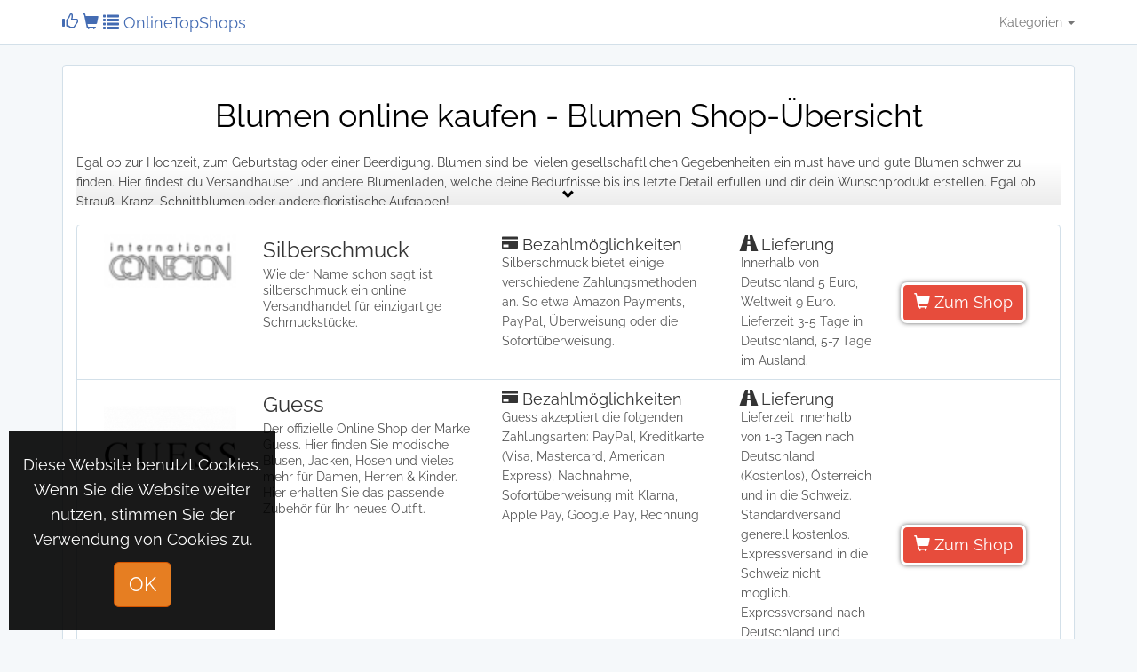

--- FILE ---
content_type: text/html; charset=UTF-8
request_url: https://onlinetopshops.de/blumen
body_size: 7909
content:
<!DOCTYPE html>
<html lang="de">

<head>
    <meta charset="utf-8">
    <meta http-equiv="X-UA-Compatible" content="IE=edge">
    <meta name="viewport" content="width=device-width, initial-scale=1">

    <!-- CSRF Token -->
    <meta name="csrf-token" content="EuYabDdGRj2QzuZQwTvEvMkqlfwL7DFJlX4GFBIf">

    <meta name="description" content="Blumen bestellen ✓ Shop-Übersicht, ✓ Sicher, ✓ einfach, ✓ vergleichen Sie 6 Shops jetzt Online.">
    <title>Blumen online kaufen - Blumen Shop-Übersicht</title>

    <!-- Styles -->
    <link href="/css/app.css?v=2" rel="stylesheet">

        <link rel="canonical" href="https://onlinetopshops.de/blumen">
    
    <!-- Twitter Card data -->
    <meta name="twitter:card" content="summary">
    <meta name="twitter:title" content="Blumen online kaufen - Blumen Shop-Übersicht">
    <meta name="twitter:description" content="Blumen bestellen ✓ Shop-Übersicht, ✓ Sicher, ✓ einfach, ✓ vergleichen Sie 6 Shops jetzt Online.">

    <!-- Open Graph data -->
    <meta property="og:title" content="Blumen online kaufen - Blumen Shop-Übersicht">
    <meta property="og:type" content="website">
    <meta property="og:url" content="https://onlinetopshops.de/blumen">
    <meta property="og:description" content="Blumen bestellen ✓ Shop-Übersicht, ✓ Sicher, ✓ einfach, ✓ vergleichen Sie 6 Shops jetzt Online."> 

    <meta http-equiv="content-language" content="de">

    <link rel="apple-touch-icon" sizes="180x180" href="https://onlinetopshops.de/images/icons/apple-touch-icon.png">
    <link rel="icon" type="image/png" sizes="32x32" href="https://onlinetopshops.de/images/icons/favicon-32x32.png">
    <link rel="icon" type="image/png" sizes="16x16" href="https://onlinetopshops.de/images/icons/favicon-16x16.png">
    <link rel="manifest" href="https://onlinetopshops.de/images/icons/site.webmanifest">
    <meta name="msapplication-TileColor" content="#da532c">
    <meta name="theme-color" content="#ffffff">

    <style type="text/css">
        html {
          position: relative;
          min-height: 100%;
        }
        body { margin-bottom: 60px; color: #333; }
        h1 { color: #000; }
        a.list-group-item { color:#555; }
    
        .footer { position: absolute; bottom: 0; width: 100%; height: 60px; background-color: #f5f5f5; }
        .footer ul { margin-top: 10px; padding :0; }
        .footer li { float: left; list-style: none; margin-right: 10px; }
        a.btn-warning { background: #e67e22 !important; border: 1px solid #d35400 !important; }
        .btn-to-shop-name { display: none; }
        .list-group h2.list-group-item-heading { font-size: 24px !important; }
        .btn-red { background-color: #e74c3c; color: #fff !important; border: 3px solid #fff; -webkit-box-shadow: 0px 0px 5px 0px rgba(50, 50, 50, 0.75); -moz-box-shadow:    0px 0px 5px 0px rgba(50, 50, 50, 0.75); box-shadow:         0px 0px 5px 0px rgba(50, 50, 50, 0.75); border-radius: 7px; font-size: 18px; }
        .btn-red:hover { background-color: #ff4c3c;}
        .btn-red:active { background-color: #c74c3c; box-shadow: inherit;  -webkit-box-shadow: 0px 0px 5px 0px rgba(50, 50, 50, 0.95); -moz-box-shadow:    0px 0px 5px 0px rgba(50, 50, 50, 0.95); box-shadow:         0px 0px 5px 0px rgba(50, 50, 50, 0.95); border-radius: 7px; }
        .float-left-margin { float: left; margin-right: 10px; margin-bottom: 10px; width: 15%; }
        .float-right-margin { float: right; margin-left: 10px; margin-bottom: 10px; width: 15%; }

        i.p-current { display: inline-block; border: 1px solid #eee; padding: 5px 5px; font-size: 12px; border-radius: 3px; margin-top: -3px; margin-bottom: 16px; color: #000; }
        i.p-current img { margin-right: 5px; float: left; }
        i.p-current.s-current { font-size: 10px; margin-top: 5px; margin-bottom: 5px; }
        .panel-filter h2 { margin-top:5px; font-size: 20px; }
        .panel-filter .btn-default { margin-bottom: 3px; }
        .desc-more-button { display: none; }
        .breadcrumbs { display:none; }

        .text-content { color: #444; }
        .text-content.expandable { max-height: 70px; overflow: hidden; position: relative; }
        .text-content.expanded { max-height: none; overflow: static; position: static; }
        .text-content.expanded .btn-text-toggle { position: static }
        .text-content .btn-text-toggle { position: absolute; bottom: 0; display: block; width: 100%; text-align: center; z-index: 3; color: #000; }
        .text-content.expandable::after { content: ""; position: absolute; bottom: 0; left: 0; right: 0; height: 50px; background: linear-gradient(rgba(255, 255, 255, 0), rgba(0, 0, 0, 0.08));
        }
        .text-content.expandable:hover::after { background: linear-gradient(rgba(255, 255, 255, 0), rgba(0, 0, 0, 0.2)); }

        ins[data-ad-status=unfilled] {display:none!important}

        @media screen and (min-width: 992px) and (max-width:1199px) {
            .btn-red { font-size: 16px; }
        }

        @media screen and (min-width: 992px) {
            .list-group-item { display: flex; align-items: top; justify-content: left; }
            .omega { align-self: center; }
            .shop-logo { width: 100% !important; }
        }

        /* Medium Devices, Tablets */
        @media only screen and (max-width : 991px) {
            .list-group-item .btn { margin-top: 10px !important; margin-bottom: 10px; }
            .btn-red { display: block; margin-bottom:10px; }
            .btn-to-shop { display: none; }
            .btn-to-shop-name { display: block; }
        }

        /* Small Devices, Tablets */
        @media only screen and (max-width : 768px) {
            .navbar-language { display: none; }
            h1 { font-size: 20px !important; margin-top: 10px; }
            .float-left-margin { width: 30%; }
            .float-right-margin { width: 17%; }
            .text-content { width: 100%; }
            .list-group-item .btn { margin-top: 10px !important; }
            
            .certificates { margin-bottom: 20px; }
            .desc-more-button { clear: both; display: block; margin-top: 5px; margin-bottom: 5px; }
            .shop-desc, .shop-desc p { display: block;
 overflow: hidden;
 text-overflow: ellipsis;
 white-space: nowrap; }
            .shop-desc.not-shortened, .shop-desc.not-shortened p { display: inline !important; overflow: visible !important; text-overflow: clip !important; white-space: normal !important; }
            .payment-info-box { clear:both; margin-top:15px; }
            
            .shop-logo { margin-bottom: 10px; margin-right: 20px; }
            .payment-info-box, .free-returns-box, .free-delivery-box, .certificates { display: none; }
            .payment-info-box.m-important, .free-returns-box.m-important, .free-delivery-box.m-important { display: block; }
            .third-info-col { display: block; }
            .col-md-2.omega { clear:both; }
        }
    </style>

    <!-- Scripts -->
    <script>
        window.Laravel = {"csrfToken":"EuYabDdGRj2QzuZQwTvEvMkqlfwL7DFJlX4GFBIf"}    </script>
    
        <script>
      (function(i,s,o,g,r,a,m){i['GoogleAnalyticsObject']=r;i[r]=i[r]||function(){
      (i[r].q=i[r].q||[]).push(arguments)},i[r].l=1*new Date();a=s.createElement(o),
      m=s.getElementsByTagName(o)[0];a.async=1;a.src=g;m.parentNode.insertBefore(a,m)
      })(window,document,'script','https://www.google-analytics.com/analytics.js','ga');

      ga('create', 'UA-89329808-1', 'auto');
      ga('set', 'anonymizeIp', true);
      ga('set', 'forceSSL', true);
      ga('set', 'contentGroup1', 'Cat General'); 
      ga('send', 'pageview');

    </script>
    
        <!-- Hotjar Tracking Code for https://onlinetopshops.de -->
    <script>
        (function(h,o,t,j,a,r){
            h.hj=h.hj||function(){(h.hj.q=h.hj.q||[]).push(arguments)};
            h._hjSettings={hjid:624276,hjsv:5};
            a=o.getElementsByTagName('head')[0];
            r=o.createElement('script');r.async=1;
            r.src=t+h._hjSettings.hjid+j+h._hjSettings.hjsv;
            a.appendChild(r);
        })(window,document,'//static.hotjar.com/c/hotjar-','.js?sv=');
    </script>
    
            <script async src="https://pagead2.googlesyndication.com/pagead/js/adsbygoogle.js?client=ca-pub-6736871076269788"
     crossorigin="anonymous"></script>
        
    <script type="application/ld+json">{"@context":"http://schema.org","@type":"Organization","name":"OnlineTopShops","url":"https://onlinetopshops.de"}</script>

    </head>
<body>
    <nav class="navbar navbar-default navbar-static-top">
    <div class="container">
        <div class="navbar-header">

            <!-- Collapsed Hamburger -->
            <button type="button" class="navbar-toggle collapsed" data-toggle="collapse" data-target="#app-navbar-collapse">
                <span class="sr-only">Toggle Navigation</span>
                <span class="icon-bar"></span>
                <span class="icon-bar"></span>
                <span class="icon-bar"></span>
            </button>

            <!-- Branding Image -->
            <a class="navbar-brand" href="https://onlinetopshops.de" style="color: #446CB3;">
                <span class="glyphicon glyphicon-thumbs-up"></span>
                <span class="glyphicon glyphicon-shopping-cart"></span>
                <span class="glyphicon glyphicon-list"></span>
                OnlineTopShops             </a>
        </div>

        <div class="collapse navbar-collapse" id="app-navbar-collapse">
            <!-- Left Side Of Navbar -->
            <ul class="nav navbar-nav">
                
            </ul>

            <!-- Right Side Of Navbar -->
            <ul class="nav navbar-nav navbar-right">

                                <li class="dropdown">
                    <a href="#" class="dropdown-toggle" data-toggle="dropdown" role="button" aria-expanded="false">
                        Kategorien <span class="caret"></span>
                    </a>

                    <ul class="dropdown-menu" role="menu">
                                                <li><a href="https://onlinetopshops.de/allgemein">Allgemein</a></li>
                                                <li><a href="https://onlinetopshops.de/apple-watch">Apple Watch</a></li>
                                                <li><a href="https://onlinetopshops.de/bett">Bett</a></li>
                                                <li><a href="https://onlinetopshops.de/blumen">Blumen</a></li>
                                                <li><a href="https://onlinetopshops.de/boxspringbett">Boxspringbett</a></li>
                                                <li><a href="https://onlinetopshops.de/buecher">Bücher</a></li>
                                                <li><a href="https://onlinetopshops.de/elektronik">Elektronik</a></li>
                                                <li><a href="https://onlinetopshops.de/fahrrad">Fahrrad</a></li>
                                                <li><a href="https://onlinetopshops.de/fernseher">Fernseher</a></li>
                                                <li><a href="https://onlinetopshops.de/flugtickets">Flugtickets</a></li>
                                                <li><a href="https://onlinetopshops.de/geschirrspueler">Geschirrspüler</a></li>
                                                <li><a href="https://onlinetopshops.de/handy">Handy</a></li>
                                                <li><a href="https://onlinetopshops.de/hotels">Hotels</a></li>
                                                <li><a href="https://onlinetopshops.de/hygieneprodukte">Hygieneprodukte</a></li>
                                                <li><a href="https://onlinetopshops.de/ipad">iPad</a></li>
                                                <li><a href="https://onlinetopshops.de/iphone">iPhone</a></li>
                                                <li><a href="https://onlinetopshops.de/iphone-12">iPhone 12</a></li>
                                                <li><a href="https://onlinetopshops.de/iphone-13">iPhone 13</a></li>
                                                <li><a href="https://onlinetopshops.de/iphone-14">iPhone 14</a></li>
                                                <li><a href="https://onlinetopshops.de/jacken">Jacken</a></li>
                                                <li><a href="https://onlinetopshops.de/kaffeeautomat">Kaffeeautomat</a></li>
                                                <li><a href="https://onlinetopshops.de/kaffeemaschine">Kaffeemaschine</a></li>
                                                <li><a href="https://onlinetopshops.de/kaffeevollautomat">Kaffeevollautomat</a></li>
                                                <li><a href="https://onlinetopshops.de/kamera">Kamera</a></li>
                                                <li><a href="https://onlinetopshops.de/klamotten">Klamotten</a></li>
                                                <li><a href="https://onlinetopshops.de/kleidung">Kleidung</a></li>
                                                <li><a href="https://onlinetopshops.de/kuehlschrank">Kühlschrank</a></li>
                                                <li><a href="https://onlinetopshops.de/laptops">Laptops</a></li>
                                                <li><a href="https://onlinetopshops.de/lebensmittel">Lebensmittel</a></li>
                                                <li><a href="https://onlinetopshops.de/macbook">Macbook</a></li>
                                                <li><a href="https://onlinetopshops.de/make-up">Make-up</a></li>
                                                <li><a href="https://onlinetopshops.de/moebel">Möbel</a></li>
                                                <li><a href="https://onlinetopshops.de/mode">Mode</a></li>
                                                <li><a href="https://onlinetopshops.de/nike-schuhe">Nike Schuhe</a></li>
                                                <li><a href="https://onlinetopshops.de/nintendo-switch">Nintendo Switch</a></li>
                                                <li><a href="https://onlinetopshops.de/parfuem">Parfüm</a></li>
                                                <li><a href="https://onlinetopshops.de/pc">PC</a></li>
                                                <li><a href="https://onlinetopshops.de/playstation-4">Playstation 4</a></li>
                                                <li><a href="https://onlinetopshops.de/playstation-5">Playstation 5</a></li>
                                                <li><a href="https://onlinetopshops.de/reifen">Reifen</a></li>
                                                <li><a href="https://onlinetopshops.de/schmuck">Schmuck</a></li>
                                                <li><a href="https://onlinetopshops.de/schuhe">Schuhe</a></li>
                                                <li><a href="https://onlinetopshops.de/smart-tv">Smart TV</a></li>
                                                <li><a href="https://onlinetopshops.de/smartwatch">Smartwatch</a></li>
                                                <li><a href="https://onlinetopshops.de/sneakers">Sneakers</a></li>
                                                <li><a href="https://onlinetopshops.de/spielwaren">Spielwaren</a></li>
                                                <li><a href="https://onlinetopshops.de/sportbekleidung">Sportbekleidung</a></li>
                                                <li><a href="https://onlinetopshops.de/staubsauger">Staubsauger</a></li>
                                                <li><a href="https://onlinetopshops.de/tablets">Tablets</a></li>
                                                <li><a href="https://onlinetopshops.de/taschen">Taschen</a></li>
                                                <li><a href="https://onlinetopshops.de/tv">TV</a></li>
                                                <li><a href="https://onlinetopshops.de/urlaub">Urlaub</a></li>
                                                <li><a href="https://onlinetopshops.de/versandhaeuser">Versandhäuser</a></li>
                                                <li><a href="https://onlinetopshops.de/waeschetrockner">Wäschetrockner</a></li>
                                                <li><a href="https://onlinetopshops.de/waschmaschinen">Waschmaschinen</a></li>
                                                <li><a href="https://onlinetopshops.de/wohnzubehoer">Wohnzubehör</a></li>
                                                <li><a href="https://onlinetopshops.de/xbox-one">Xbox One</a></li>
                                                <li><a href="https://onlinetopshops.de/xbox-series-s">Xbox Series S</a></li>
                                                <li><a href="https://onlinetopshops.de/xbox-series-x">Xbox Series X</a></li>
                                            </ul>
                </li>
                
                <!-- Authentication Links -->
                            </ul>
        </div>
    </div>
</nav>
    <main>
        <section class="page-content">
            




<div class="container">
    <div class="row">
        
        <div class="col-md-12">
            <div class="panel panel-default panel-filter">
            <div class="panel-heading breadcrumbs">
              <ol class="breadcrumb">
              <li><a href="https://onlinetopshops.de">Home</a></li>
              <li class="active">Blumen</li>
              </ol>
            </div>
            <div class="panel-body">

              
              <h1 class="text-center">Blumen online kaufen - Blumen Shop-Übersicht</h1>

              <div class="text-content">

                                <p><p>Egal ob zur Hochzeit, zum Geburtstag oder einer Beerdigung. Blumen sind bei vielen gesellschaftlichen Gegebenheiten ein must have und gute Blumen schwer zu finden. Hier findest du Versandhäuser und andere Blumenläden, welche deine Bedürfnisse bis ins letzte Detail erfüllen und dir dein Wunschprodukt erstellen. Egal ob Strauß, Kranz, Schnittblumen oder andere floristische Aufgaben!</p></p>
                
                
                <p>Diese Seite gibt einen Überblick um Blumen zu kaufen. ✓ Shop-Übersicht, ✓ schnell, ✓ einfach, ✓ vergleichen jetzt Online.</p>

              </div>

              <br style="clear:both">

                            
              <div class="list-group">
    
  <a href="https://onlinetopshops.de/open/shop/288?shop_id=288&amp;hit_id=12480945&amp;category_id=36" class="list-group-item" target="_blank" rel="nofollow">
    <div class="col-md-2 alpha">
      <img class="shop-logo" src="https://onlinetopshops.de/uploads/shops/logo_silberschmuck.de_1758006843.gif" onerror="onErrorImg(this)" width="100" align="left"       >
    </div>
    <div class="col-md-3">
      <h2 class="list-group-item-heading">Silberschmuck</h2>
      <div class="list-group-item-text">
        <div class="shop-desc">
          <p>Wie der Name schon sagt ist silberschmuck ein online Versandhandel für einzigartige Schmuckstücke.</p>
        </div>
      </div>
    </div>

    <div class="col-md-3">
      <div class="payment-info-box">
        <h3 class="list-group-item-heading"><span class="glyphicon glyphicon-credit-card"></span> Bezahlmöglichkeiten</h3>
        <p class="p-info">Silberschmuck bietet einige verschiedene Zahlungsmethoden an. So etwa Amazon Payments, PayPal, Überweisung oder die Sofortüberweisung. </p>
              </div>

          </div>

    <div class="col-md-2 third-info-col">
            <div class="free-delivery-box">
        <h3 class="list-group-item-heading"><span class="glyphicon glyphicon-road"></span> Lieferung</h3>
        Innerhalb von Deutschland 5 Euro, Weltweit 9 Euro. Lieferzeit 3-5 Tage in Deutschland, 5-7 Tage im Ausland.
      </div>
      
          </div>
    
    <div class="col-md-2 omega Aligner-item--center">
      <div class="btn btn-default desc-more-button"><span class="glyphicon glyphicon-plus"></span> Mehr Informationen</div>

      <span class="btn btn-red btn-to-shop"><i class="glyphicon glyphicon-shopping-cart"></i> Zum Shop</span>
      <span class="btn btn-red btn-to-shop-name"><i class="glyphicon glyphicon-shopping-cart"></i> Zu Silberschmuck</span>
    </div>
  </a>

  
    
  <a href="https://onlinetopshops.de/open/shop/14?shop_id=14&amp;hit_id=12480945&amp;category_id=36" class="list-group-item" target="_blank" rel="nofollow">
    <div class="col-md-2 alpha">
      <img class="shop-logo" src="https://onlinetopshops.de/uploads/shops/2781_Guess.png" onerror="onErrorImg(this)" width="100" align="left"       >
    </div>
    <div class="col-md-3">
      <h2 class="list-group-item-heading">Guess</h2>
      <div class="list-group-item-text">
        <div class="shop-desc">
          <p>Der offizielle Online Shop der Marke Guess. Hier finden Sie modische Blusen, Jacken, Hosen und vieles mehr für Damen, Herren &amp; Kinder. Hier erhalten Sie das passende Zubehör für Ihr neues Outfit.</p>
        </div>
      </div>
    </div>

    <div class="col-md-3">
      <div class="payment-info-box">
        <h3 class="list-group-item-heading"><span class="glyphicon glyphicon-credit-card"></span> Bezahlmöglichkeiten</h3>
        <p class="p-info">Guess akzeptiert die folgenden Zahlungsarten: PayPal, Kreditkarte (Visa, Mastercard, American Express), Nachnahme, Sofortüberweisung mit Klarna, Apple Pay, Google Pay, Rechnung</p>
              </div>

          </div>

    <div class="col-md-2 third-info-col">
            <div class="free-delivery-box">
        <h3 class="list-group-item-heading"><span class="glyphicon glyphicon-road"></span> Lieferung</h3>
        Lieferzeit innerhalb von 1-3 Tagen nach Deutschland (Kostenlos), Österreich und in die Schweiz. Standardversand generell kostenlos. Expressversand in die Schweiz nicht möglich. Expressversand nach Deutschland und Österreich innerhalb von 1 - 2 Werktagen für 25,00 €.
      </div>
      
          </div>
    
    <div class="col-md-2 omega Aligner-item--center">
      <div class="btn btn-default desc-more-button"><span class="glyphicon glyphicon-plus"></span> Mehr Informationen</div>

      <span class="btn btn-red btn-to-shop"><i class="glyphicon glyphicon-shopping-cart"></i> Zum Shop</span>
      <span class="btn btn-red btn-to-shop-name"><i class="glyphicon glyphicon-shopping-cart"></i> Zu Guess</span>
    </div>
  </a>

  
    
  <a href="https://onlinetopshops.de/open/shop/286?shop_id=286&amp;hit_id=12480945&amp;category_id=36" class="list-group-item" target="_blank" rel="nofollow">
    <div class="col-md-2 alpha">
      <img class="shop-logo" src="https://onlinetopshops.de/uploads/shops/logo_blumenversand-edelweiss.de_1758014558.gif" onerror="onErrorImg(this)" width="100" align="left"       >
    </div>
    <div class="col-md-3">
      <h2 class="list-group-item-heading">Blumenversand-Edelweiss</h2>
      <div class="list-group-item-text">
        <div class="shop-desc">
          <p>Der Blumenversand Edelweiss ist wie der Name schon sagt ein online Versandhaus für Blumen</p>
        </div>
      </div>
    </div>

    <div class="col-md-3">
      <div class="payment-info-box">
        <h3 class="list-group-item-heading"><span class="glyphicon glyphicon-credit-card"></span> Bezahlmöglichkeiten</h3>
        <p class="p-info">Die Zahlung kann per PayPal, Kreditkarte, Sofortüberweisung oder Vorkasse vorgenommen werden.</p>
              </div>

          </div>

    <div class="col-md-2 third-info-col">
            <div class="free-delivery-box">
        <h3 class="list-group-item-heading"><span class="glyphicon glyphicon-road"></span> Lieferung</h3>
        Kostenloser Standardversand innerhalb 1-2 Tage. Premiumversand zum Wunschtermin (Di-Fr) kostenpflichtig.
      </div>
      
          </div>
    
    <div class="col-md-2 omega Aligner-item--center">
      <div class="btn btn-default desc-more-button"><span class="glyphicon glyphicon-plus"></span> Mehr Informationen</div>

      <span class="btn btn-red btn-to-shop"><i class="glyphicon glyphicon-shopping-cart"></i> Zum Shop</span>
      <span class="btn btn-red btn-to-shop-name"><i class="glyphicon glyphicon-shopping-cart"></i> Zu Blumenversand-Edelweiss</span>
    </div>
  </a>

  
    
  <a href="https://onlinetopshops.de/open/shop/287?shop_id=287&amp;hit_id=12480945&amp;category_id=36" class="list-group-item" target="_blank" rel="nofollow">
    <div class="col-md-2 alpha">
      <img class="shop-logo" src="https://onlinetopshops.de/uploads/shops/logo_floraprima.de_1758014317.png" onerror="onErrorImg(this)" width="100" align="left"       >
    </div>
    <div class="col-md-3">
      <h2 class="list-group-item-heading">Floraprima</h2>
      <div class="list-group-item-text">
        <div class="shop-desc">
          <p>Floraprima hat sich auf den Versand von Blumensträußen spezialisiert.</p>
        </div>
      </div>
    </div>

    <div class="col-md-3">
      <div class="payment-info-box">
        <h3 class="list-group-item-heading"><span class="glyphicon glyphicon-credit-card"></span> Bezahlmöglichkeiten</h3>
        <p class="p-info">Floraprima bietet verschiedenste Zahlungsmöglichkeiten an. So etwa PayPal, Klarna, Kreditkarte, die Zahlung auf Rechnung oder per Lastschrift.</p>
              </div>

          </div>

    <div class="col-md-2 third-info-col">
            <div class="free-delivery-box">
        <h3 class="list-group-item-heading"><span class="glyphicon glyphicon-road"></span> Lieferung</h3>
        Der Standardversand kostet 5,99. Für eine garantierte Lieferung am nächsten Werktag (oder zu einem anderen Wunsch-Zeitpunkt) werden 12,99 fällig. Das Geld wird erstattet sollte die Frist nicht eingehalten werden. Versandkosten in andere Länder können abweichen
      </div>
      
          </div>
    
    <div class="col-md-2 omega Aligner-item--center">
      <div class="btn btn-default desc-more-button"><span class="glyphicon glyphicon-plus"></span> Mehr Informationen</div>

      <span class="btn btn-red btn-to-shop"><i class="glyphicon glyphicon-shopping-cart"></i> Zum Shop</span>
      <span class="btn btn-red btn-to-shop-name"><i class="glyphicon glyphicon-shopping-cart"></i> Zu Floraprima</span>
    </div>
  </a>

  
    
  <a href="https://onlinetopshops.de/open/shop/231?shop_id=231&amp;hit_id=12480945&amp;category_id=36" class="list-group-item" target="_blank" rel="nofollow">
    <div class="col-md-2 alpha">
      <img class="shop-logo" src="https://onlinetopshops.de/uploads/shops/logo_euroflorist.de_1758014685.png" onerror="onErrorImg(this)" width="100" align="left"       >
    </div>
    <div class="col-md-3">
      <h2 class="list-group-item-heading">Euroflorist</h2>
      <div class="list-group-item-text">
        <div class="shop-desc">
          <p>Euroflorist hat mehr als 35 Jahre Erfahrung im Versand von Blumen. Sie können hier einen Strauß zu verschiedenen Anlässen bestellen und sich diesen schon am selben oder am nächsten Tag liefern lassen. Der Versand von Blumen ist in zahlreichen Ländern möglich.</p>
        </div>
      </div>
    </div>

    <div class="col-md-3">
      <div class="payment-info-box">
        <h3 class="list-group-item-heading"><span class="glyphicon glyphicon-credit-card"></span> Bezahlmöglichkeiten</h3>
        <p class="p-info">Bei Euroflorist können Sie mit PayPal, Sofortüberweisung oder Kreditkarte (Visa, Mastercard, American Express) bezahlen. Ihren Gutschein können Sie ebenfalls verrechnen lassen.</p>
              </div>

          </div>

    <div class="col-md-2 third-info-col">
            <div class="free-delivery-box">
        <h3 class="list-group-item-heading"><span class="glyphicon glyphicon-road"></span> Lieferung</h3>
        Der Versand der Blumen erfolgt über die DHL und es ist eine Pauschale von 7,95€ pro Bestellung zu zahlen. Die Lieferzeit beträgt 1 - 2 Werktage.
      </div>
      
          </div>
    
    <div class="col-md-2 omega Aligner-item--center">
      <div class="btn btn-default desc-more-button"><span class="glyphicon glyphicon-plus"></span> Mehr Informationen</div>

      <span class="btn btn-red btn-to-shop"><i class="glyphicon glyphicon-shopping-cart"></i> Zum Shop</span>
      <span class="btn btn-red btn-to-shop-name"><i class="glyphicon glyphicon-shopping-cart"></i> Zu Euroflorist</span>
    </div>
  </a>

  
    
  <a href="https://onlinetopshops.de/open/shop/325?shop_id=325&amp;hit_id=12480945&amp;category_id=36" class="list-group-item" target="_blank" rel="nofollow">
    <div class="col-md-2 alpha">
      <img class="shop-logo" src="https://onlinetopshops.de/uploads/shops/logo_123blumenversand.de_1758007142.png" onerror="onErrorImg(this)" width="100" align="left"       >
    </div>
    <div class="col-md-3">
      <h2 class="list-group-item-heading">123Blumenversand</h2>
      <div class="list-group-item-text">
        <div class="shop-desc">
          <p>123Blumenversand</p>
        </div>
      </div>
    </div>

    <div class="col-md-3">
      <div class="payment-info-box">
        <h3 class="list-group-item-heading"><span class="glyphicon glyphicon-credit-card"></span> Bezahlmöglichkeiten</h3>
        <p class="p-info">Zahlungsmethoden bei 123Blumenversand: Zahlung per Rechnung (Zahlung innerhalb von 7 Tagen nach Bestellung, Rechnung wird per E-Mail zugestellt).</p>
              </div>

          </div>

    <div class="col-md-2 third-info-col">
            <div class="free-delivery-box">
        <h3 class="list-group-item-heading"><span class="glyphicon glyphicon-road"></span> Lieferung</h3>
        123Blumenversand bietet keine kostenlose Lieferung an. Die Standardzustellung in Deutschland kostet 5,99 EUR. Blumen können in der Regel zeitnah geliefert werden, in vielen Fällen sogar am selben Tag. Express-Lieferung mit 24-Stunden-Service ist ebenfalls verfügbar.
      </div>
      
          </div>
    
    <div class="col-md-2 omega Aligner-item--center">
      <div class="btn btn-default desc-more-button"><span class="glyphicon glyphicon-plus"></span> Mehr Informationen</div>

      <span class="btn btn-red btn-to-shop"><i class="glyphicon glyphicon-shopping-cart"></i> Zum Shop</span>
      <span class="btn btn-red btn-to-shop-name"><i class="glyphicon glyphicon-shopping-cart"></i> Zu 123Blumenversand</span>
    </div>
  </a>

  
    </div>

            </div>
            </div>

            
            
            <div class="panel panel-default panel-filter">
              <div class="panel-heading">
                <h3>Filter Shops bei</h3>
              </div>
              <div class="panel-body">
                <div class="row">
                                    <div class="col col-sm-4">
                    <h4>Bezahlmöglichkeiten</h4>
                                        <a class="btn btn-default" href="https://onlinetopshops.de/bezahlen-mit/paypal/blumen">PayPal</a>
                                        <a class="btn btn-default" href="https://onlinetopshops.de/bezahlen-mit/klarna/blumen">Klarna</a>
                                        <a class="btn btn-default" href="https://onlinetopshops.de/bezahlen-mit/kreditkarte/blumen">Kreditkarte</a>
                                        <a class="btn btn-default" href="https://onlinetopshops.de/bezahlen-mit/mastercard/blumen">Mastercard</a>
                                        <a class="btn btn-default" href="https://onlinetopshops.de/bezahlen-mit/visa/blumen">Visa</a>
                                        <a class="btn btn-default" href="https://onlinetopshops.de/bezahlen-mit/sofortuberweisung/blumen">Sofortüberweisung</a>
                                        <a class="btn btn-default" href="https://onlinetopshops.de/bezahlen-mit/kaufen-auf-rechnung/blumen">Kaufen auf Rechnung</a>
                                        <a class="btn btn-default" href="https://onlinetopshops.de/bezahlen-mit/lastschrift/blumen">Lastschrift</a>
                                        <a class="btn btn-default" href="https://onlinetopshops.de/bezahlen-mit/american-express/blumen">American Express</a>
                                        <a class="btn btn-default" href="https://onlinetopshops.de/bezahlen-mit/amazon-payments/blumen">Amazon Payments</a>
                                        <a class="btn btn-default" href="https://onlinetopshops.de/bezahlen-mit/vorkasse/blumen">Vorkasse</a>
                                        <a class="btn btn-default" href="https://onlinetopshops.de/bezahlen-mit/gutschein/blumen">Gutschein</a>
                                        <a class="btn btn-default" href="https://onlinetopshops.de/bezahlen-mit/nachnahme/blumen">Nachnahme</a>
                                        <a class="btn btn-default" href="https://onlinetopshops.de/bezahlen-mit/apple-pay/blumen">Apple Pay</a>
                                        <a class="btn btn-default" href="https://onlinetopshops.de/bezahlen-mit/google-pay/blumen">Google Pay</a>
                                      </div>
                  
                  <div class="col col-sm-2">
                    <h4>24 Std. Lieferung</h4>
                    <a class="btn btn-default" href="https://onlinetopshops.de/24-stunden-lieferung/blumen" title="Blumen 24 Stunden Lieferung">24 Stunden Lieferung</a>
                  </div>

                  <div class="col col-sm-2">
                    <h4>Versandkostenfrei</h4>
                    <a class="btn btn-default" href="https://onlinetopshops.de/versandkostenfrei/blumen" title="Blumen versandkostenfrei">Versandkostenfrei</a>
                  </div>

                  <div class="col col-sm-2">
                    <h4>Gratis Retournieren</h4>
                    <a class="btn btn-default" href="https://onlinetopshops.de/gratis-retournieren/blumen" title="Blumen Gratis Retournieren">Gratis Retournieren</a>
                  </div>

                  <div class="col col-sm-2">
                    <h4>Überblick</h4>
                    <a class="btn btn-default" href="https://onlinetopshops.de/blumen" title="Blumen Überblick">Überblick</a>
                  </div>
                  
                </div>
              </div>
            </div>

        </div>
    </div>

    </div>


<br style="clear:both">
        </section>
    </main>

    <footer class="footer">
    <div class="container">
        <ul>
                                    <li><a href="https://onlinetopshops.de" class="btn btn-default">Home</a></li>
                        <li><a href="https://onlinetopshops.de/seite/sitemap" class="btn btn-default">Sitemap</a></li>
                        <li><a href="https://onlinetopshops.de/seite/kontakt-impressum" class="btn btn-default">Kontakt / Impressum</a></li>
                        <li><a href="https://onlinetopshops.de/seite/privacy-policy" class="btn btn-default">Privacy Policy</a></li>
                                                <li><a href="https://onlinetopshops.de" class="btn">OnlineTopShops.de - Copyright © 2025</a></li>
                                    <a href="https://twitter.com/OnlineTopShopsD" class="btn btn-xs" target="_blank">Twitter</a>
            <a href="https://www.facebook.com/onlinetopshops/" class="btn btn-xs" target="_blank">Facebook</a>
            <a href="https://www.youtube.com/@onlinetopshops/" class="btn btn-xs"  target="_blank">Youtube</a>
                    </ul>
    <br style="clear:both">

    </div>
</footer>
    <!-- Scripts -->
    <script src="/js/app.js?v=2"></script>
        
    <script type="text/javascript">
  $('.desc-more-button').click(function(e)
  {
    e.preventDefault();
    $(this).closest('.list-group-item').find('.payment-info-box:not(.m-important), .free-returns-box:not(.m-important), .free-delivery-box:not(.m-important), .certificates:not(.m-important)').show();
    $(this).closest('.list-group-item').find('.shop-desc').toggleClass('not-shortened');
    $(this).hide();
  });

function onErrorImg(img)
{
   img.onerror = "";
   img.src="https://onlinetopshops.de/images/error.png";
   return true;
}

</script>

    <style type="text/css">
.cookie-consent { z-index: 10001; min-height: 20%; width: 300px; background: rgba(0,0,0,0.9); position: fixed; bottom: 10px; left:10px; text-align: center; font-size: 18px; color: #fff; padding: 15px; padding-top: 25px; max-width: 100%; }
.cookie-consent a.btn-warning { font-size: 22px; }
.cookie-consent a { color: #fff; font-size: 18px; }
</style>

<div class="cookie-consent">
  <p>Diese Website benutzt Cookies. Wenn Sie die Website weiter nutzen, stimmen Sie der Verwendung von Cookies zu.</p>
  <p><a class="btn btn-warning cookie-consent-accept btn-lg" href="#">OK</a></p>
</div>


<script type="text/javascript">
!function(e){var n=!1;if("function"==typeof define&&define.amd&&(define(e),n=!0),"object"==typeof exports&&(module.exports=e(),n=!0),!n){var o=window.Cookies,t=window.Cookies=e();t.noConflict=function(){return window.Cookies=o,t}}}(function(){function g(){for(var e=0,n={};e<arguments.length;e++){var o=arguments[e];for(var t in o)n[t]=o[t]}return n}return function e(l){function C(e,n,o){var t;if("undefined"!=typeof document){if(1<arguments.length){if("number"==typeof(o=g({path:"/"},C.defaults,o)).expires){var r=new Date;r.setMilliseconds(r.getMilliseconds()+864e5*o.expires),o.expires=r}o.expires=o.expires?o.expires.toUTCString():"";try{t=JSON.stringify(n),/^[\{\[]/.test(t)&&(n=t)}catch(e){}n=l.write?l.write(n,e):encodeURIComponent(String(n)).replace(/%(23|24|26|2B|3A|3C|3E|3D|2F|3F|40|5B|5D|5E|60|7B|7D|7C)/g,decodeURIComponent),e=(e=(e=encodeURIComponent(String(e))).replace(/%(23|24|26|2B|5E|60|7C)/g,decodeURIComponent)).replace(/[\(\)]/g,escape);var i="";for(var c in o)o[c]&&(i+="; "+c,!0!==o[c]&&(i+="="+o[c]));return document.cookie=e+"="+n+i}e||(t={});for(var a=document.cookie?document.cookie.split("; "):[],s=/(%[0-9A-Z]{2})+/g,f=0;f<a.length;f++){var p=a[f].split("="),d=p.slice(1).join("=");this.json||'"'!==d.charAt(0)||(d=d.slice(1,-1));try{var u=p[0].replace(s,decodeURIComponent);if(d=l.read?l.read(d,u):l(d,u)||d.replace(s,decodeURIComponent),this.json)try{d=JSON.parse(d)}catch(e){}if(e===u){t=d;break}e||(t[u]=d)}catch(e){}}return t}}return(C.set=C).get=function(e){return C.call(C,e)},C.getJSON=function(){return C.apply({json:!0},[].slice.call(arguments))},C.defaults={},C.remove=function(e,n){C(e,"",g(n,{expires:-1}))},C.withConverter=e,C}(function(){})});

function blockExtraCookies()
{
  $(".cookie-consent").addClass('hidden');
}

function enableExtraCookies()
{
  $(".cookie-consent").addClass('hidden');
  // Currently no additional cookies to be enabled
}

$("body").on( "click", ".cookie-consent-accept", function(e) {
  e.preventDefault();
  Cookies.set('cookie_consent', '1', { expires: 2000 });
  enableExtraCookies();
});

$("body").on( "click", ".cookie-consent-reject", function(e) {
  e.preventDefault();
  Cookies.set('cookie_consent', '0', { expires: 2000 });
  blockExtraCookies();
});

if (Cookies.get('cookie_consent') == '1')
{
  enableExtraCookies();
}
else if (Cookies.get('cookie_consent') == '0')
{
  blockExtraCookies(); 
}

</script>

    <script type="text/javascript" defer>
$( document ).ready(function()
{
	setTimeout(function (){
		$.get( "https://onlinetopshops.de/v-update");
	}, 350);
  
});
</script>

    <script type="text/javascript">
        var meta_title = 'Blumen online kaufen - Blumen Shop-Übersicht';
        var meta_tescription = 'Blumen bestellen ✓ Shop-Übersicht, ✓ Sicher, ✓ einfach, ✓ vergleichen Sie 6 Shops jetzt Online.';

        if ($('.text-content').height() > 69)
        {
            $('.text-content').addClass('expandable');
            $('.text-content').append('<a class="btn-text-toggle" href="#"><span class="glyphicon glyphicon-chevron-down"></span></a>');
        }

        $('.text-content').on('click', '.btn-text-toggle', function(e)
            {
            e.preventDefault();
            $('.text-content').toggleClass('expanded');
            $('.btn-text-toggle .glyphicon').toggleClass('glyphicon-chevron-down');
            $('.btn-text-toggle .glyphicon').toggleClass('glyphicon-chevron-up');
        });
    </script>

<script defer src="https://static.cloudflareinsights.com/beacon.min.js/vcd15cbe7772f49c399c6a5babf22c1241717689176015" integrity="sha512-ZpsOmlRQV6y907TI0dKBHq9Md29nnaEIPlkf84rnaERnq6zvWvPUqr2ft8M1aS28oN72PdrCzSjY4U6VaAw1EQ==" data-cf-beacon='{"version":"2024.11.0","token":"92859847c4cf4213b05adc8ee4e4434a","r":1,"server_timing":{"name":{"cfCacheStatus":true,"cfEdge":true,"cfExtPri":true,"cfL4":true,"cfOrigin":true,"cfSpeedBrain":true},"location_startswith":null}}' crossorigin="anonymous"></script>
</body>
</html>
<link href="https://fonts.bunny.net/css?family=Raleway:300,400" rel="stylesheet">


--- FILE ---
content_type: text/plain
request_url: https://www.google-analytics.com/j/collect?v=1&_v=j102&aip=1&a=1828975256&t=pageview&_s=1&dl=https%3A%2F%2Fonlinetopshops.de%2Fblumen&ul=en-us%40posix&dt=Blumen%20online%20kaufen%20-%20Blumen%20Shop-%C3%9Cbersicht&sr=1280x720&vp=1280x720&_u=YEBAAUABAAAAACAAI~&jid=645546572&gjid=444471970&cid=1106752658.1765553516&tid=UA-89329808-1&_gid=1620331261.1765553516&_r=1&_slc=1&cg1=Cat%20General&z=1472958666
body_size: -451
content:
2,cG-2X0BNEN9LN